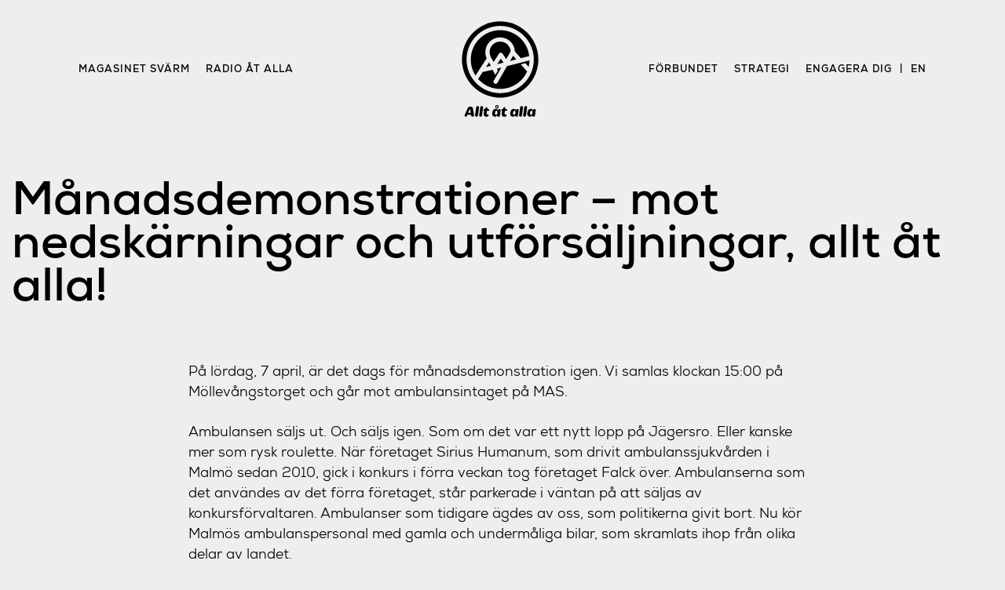

--- FILE ---
content_type: text/html; charset=UTF-8
request_url: https://alltatalla.se/manadsdemonstrationer-mot-nedskarningar-och-utforsaljningar-allt-at-alla-2-2/
body_size: 7624
content:

<!doctype html>

<html lang="sv-SE">
  <head>
	<link rel="me" href="https://tut.alltatalla.se/@malmo">
    <meta charset="UTF-8">
    <meta name="viewport"
          content="width=device-width, initial-scale=1">
	<meta name="theme-color" content="#5ac79d" media="(prefers-color-scheme: light)">
	<meta name="theme-color" content="#e94543" media="(prefers-color-scheme: dark)">
    <title>Månadsdemonstrationer – mot nedskärningar och utförsäljningar, allt åt alla! &#8211; Allt åt alla</title>
<meta name='robots' content='max-image-preview:large' />
<link rel="alternate" type="application/rss+xml" title="Allt åt alla &raquo; Webbflöde" href="https://alltatalla.se/feed/" />
<link rel="alternate" type="application/rss+xml" title="Allt åt alla &raquo; Kommentarsflöde" href="https://alltatalla.se/comments/feed/" />
<link rel="alternate" title="oEmbed (JSON)" type="application/json+oembed" href="https://alltatalla.se/wp-json/oembed/1.0/embed?url=https%3A%2F%2Falltatalla.se%2Fmanadsdemonstrationer-mot-nedskarningar-och-utforsaljningar-allt-at-alla-2-2%2F" />
<link rel="alternate" title="oEmbed (XML)" type="text/xml+oembed" href="https://alltatalla.se/wp-json/oembed/1.0/embed?url=https%3A%2F%2Falltatalla.se%2Fmanadsdemonstrationer-mot-nedskarningar-och-utforsaljningar-allt-at-alla-2-2%2F&#038;format=xml" />
<style id='wp-img-auto-sizes-contain-inline-css' type='text/css'>
img:is([sizes=auto i],[sizes^="auto," i]){contain-intrinsic-size:3000px 1500px}
/*# sourceURL=wp-img-auto-sizes-contain-inline-css */
</style>
<style id='wp-emoji-styles-inline-css' type='text/css'>

	img.wp-smiley, img.emoji {
		display: inline !important;
		border: none !important;
		box-shadow: none !important;
		height: 1em !important;
		width: 1em !important;
		margin: 0 0.07em !important;
		vertical-align: -0.1em !important;
		background: none !important;
		padding: 0 !important;
	}
/*# sourceURL=wp-emoji-styles-inline-css */
</style>
<style id='wp-block-library-inline-css' type='text/css'>
:root{--wp-block-synced-color:#7a00df;--wp-block-synced-color--rgb:122,0,223;--wp-bound-block-color:var(--wp-block-synced-color);--wp-editor-canvas-background:#ddd;--wp-admin-theme-color:#007cba;--wp-admin-theme-color--rgb:0,124,186;--wp-admin-theme-color-darker-10:#006ba1;--wp-admin-theme-color-darker-10--rgb:0,107,160.5;--wp-admin-theme-color-darker-20:#005a87;--wp-admin-theme-color-darker-20--rgb:0,90,135;--wp-admin-border-width-focus:2px}@media (min-resolution:192dpi){:root{--wp-admin-border-width-focus:1.5px}}.wp-element-button{cursor:pointer}:root .has-very-light-gray-background-color{background-color:#eee}:root .has-very-dark-gray-background-color{background-color:#313131}:root .has-very-light-gray-color{color:#eee}:root .has-very-dark-gray-color{color:#313131}:root .has-vivid-green-cyan-to-vivid-cyan-blue-gradient-background{background:linear-gradient(135deg,#00d084,#0693e3)}:root .has-purple-crush-gradient-background{background:linear-gradient(135deg,#34e2e4,#4721fb 50%,#ab1dfe)}:root .has-hazy-dawn-gradient-background{background:linear-gradient(135deg,#faaca8,#dad0ec)}:root .has-subdued-olive-gradient-background{background:linear-gradient(135deg,#fafae1,#67a671)}:root .has-atomic-cream-gradient-background{background:linear-gradient(135deg,#fdd79a,#004a59)}:root .has-nightshade-gradient-background{background:linear-gradient(135deg,#330968,#31cdcf)}:root .has-midnight-gradient-background{background:linear-gradient(135deg,#020381,#2874fc)}:root{--wp--preset--font-size--normal:16px;--wp--preset--font-size--huge:42px}.has-regular-font-size{font-size:1em}.has-larger-font-size{font-size:2.625em}.has-normal-font-size{font-size:var(--wp--preset--font-size--normal)}.has-huge-font-size{font-size:var(--wp--preset--font-size--huge)}.has-text-align-center{text-align:center}.has-text-align-left{text-align:left}.has-text-align-right{text-align:right}.has-fit-text{white-space:nowrap!important}#end-resizable-editor-section{display:none}.aligncenter{clear:both}.items-justified-left{justify-content:flex-start}.items-justified-center{justify-content:center}.items-justified-right{justify-content:flex-end}.items-justified-space-between{justify-content:space-between}.screen-reader-text{border:0;clip-path:inset(50%);height:1px;margin:-1px;overflow:hidden;padding:0;position:absolute;width:1px;word-wrap:normal!important}.screen-reader-text:focus{background-color:#ddd;clip-path:none;color:#444;display:block;font-size:1em;height:auto;left:5px;line-height:normal;padding:15px 23px 14px;text-decoration:none;top:5px;width:auto;z-index:100000}html :where(.has-border-color){border-style:solid}html :where([style*=border-top-color]){border-top-style:solid}html :where([style*=border-right-color]){border-right-style:solid}html :where([style*=border-bottom-color]){border-bottom-style:solid}html :where([style*=border-left-color]){border-left-style:solid}html :where([style*=border-width]){border-style:solid}html :where([style*=border-top-width]){border-top-style:solid}html :where([style*=border-right-width]){border-right-style:solid}html :where([style*=border-bottom-width]){border-bottom-style:solid}html :where([style*=border-left-width]){border-left-style:solid}html :where(img[class*=wp-image-]){height:auto;max-width:100%}:where(figure){margin:0 0 1em}html :where(.is-position-sticky){--wp-admin--admin-bar--position-offset:var(--wp-admin--admin-bar--height,0px)}@media screen and (max-width:600px){html :where(.is-position-sticky){--wp-admin--admin-bar--position-offset:0px}}

/*# sourceURL=wp-block-library-inline-css */
</style>
<style id='classic-theme-styles-inline-css' type='text/css'>
/*! This file is auto-generated */
.wp-block-button__link{color:#fff;background-color:#32373c;border-radius:9999px;box-shadow:none;text-decoration:none;padding:calc(.667em + 2px) calc(1.333em + 2px);font-size:1.125em}.wp-block-file__button{background:#32373c;color:#fff;text-decoration:none}
/*# sourceURL=/wp-includes/css/classic-themes.min.css */
</style>
<link rel='stylesheet' id='coblocks-frontend-css' href='https://alltatalla.se/wp-content/plugins/coblocks/dist/coblocks-style.css?ver=ddd662fb62e5c1e625729007a190f467' type='text/css' media='all' />
<link rel='stylesheet' id='aåamag-style-css' href='https://alltatalla.se/wp-content/themes/aa%CC%8Aa-mag/style.css?ver=6.9' type='text/css' media='all' />
<link rel='stylesheet' id='aåamag-fonts-inter-css' href='https://alltatalla.se/wp-content/themes/aa%CC%8Aa-mag/fonts/fonts.css?ver=6.9' type='text/css' media='all' />
<!-- OG: 2.8.9 -->
<meta property="og:description" content="På lördag, 7 april, är det dags för månadsdemonstration igen. Vi samlas klockan 15:00 på Möllevångstorget och går mot ambulansintaget på MAS. Ambulansen säljs ut. Och säljs igen. Som om det var ett nytt lopp på Jägersro. Eller kanske mer som rysk roulette. När företaget Sirius Humanum, som drivit ambulanssjukvården i Malmö sedan 2010, gick [&hellip;]" /><meta property="og:type" content="article" /><meta property="og:locale" content="sv_SE" /><meta property="og:site_name" content="Allt åt alla" /><meta property="og:title" content="Månadsdemonstrationer – mot nedskärningar och utförsäljningar, allt åt alla!" /><meta property="og:url" content="https://alltatalla.se/manadsdemonstrationer-mot-nedskarningar-och-utforsaljningar-allt-at-alla-2-2/" /><meta property="og:updated_time" content="2012-04-06T14:57:11+02:00" /><meta property="article:tag" content="månadsdemonstration" /><meta property="article:tag" content="nedskärningar" /><meta property="article:tag" content="privatisering" /><meta property="article:published_time" content="2012-04-06T14:57:11+02:00" /><meta property="article:modified_time" content="2012-04-06T14:57:11+02:00" /><meta property="article:author" content="https://alltatalla.se/author/admin/" /><meta property="article:section" content="Evenemang" /><meta property="article:section" content="Utdaterad" /><meta property="twitter:partner" content="ogwp" /><meta property="twitter:card" content="summary" /><meta property="twitter:title" content="Månadsdemonstrationer – mot nedskärningar och utförsäljningar, allt åt alla!" /><meta property="twitter:description" content="På lördag, 7 april, är det dags för månadsdemonstration igen. Vi samlas klockan 15:00 på Möllevångstorget och går mot ambulansintaget på MAS. Ambulansen säljs ut. Och säljs igen. Som om det var ett nytt lopp på Jägersro. Eller kanske mer som rysk roulette. När företaget Sirius Humanum, som drivit..." /><meta property="twitter:url" content="https://alltatalla.se/manadsdemonstrationer-mot-nedskarningar-och-utforsaljningar-allt-at-alla-2-2/" /><meta property="profile:username" content="admin" /><!-- /OG -->
<link rel="https://api.w.org/" href="https://alltatalla.se/wp-json/" /><link rel="alternate" title="JSON" type="application/json" href="https://alltatalla.se/wp-json/wp/v2/posts/955" /><link rel="EditURI" type="application/rsd+xml" title="RSD" href="https://alltatalla.se/xmlrpc.php?rsd" />
<meta name="generator" content="WordPress 6.9" />
<link rel="canonical" href="https://alltatalla.se/manadsdemonstrationer-mot-nedskarningar-och-utforsaljningar-allt-at-alla-2-2/" />
<link rel='shortlink' href='https://alltatalla.se/?p=955' />
<style type="text/css">.recentcomments a{display:inline !important;padding:0 !important;margin:0 !important;}</style><link rel="icon" href="https://alltatalla.se/wp-content/uploads/2020/12/cropped-EmblemRod-1-32x32.png" sizes="32x32" />
<link rel="icon" href="https://alltatalla.se/wp-content/uploads/2020/12/cropped-EmblemRod-1-192x192.png" sizes="192x192" />
<link rel="apple-touch-icon" href="https://alltatalla.se/wp-content/uploads/2020/12/cropped-EmblemRod-1-180x180.png" />
<meta name="msapplication-TileImage" content="https://alltatalla.se/wp-content/uploads/2020/12/cropped-EmblemRod-1-270x270.png" />
<noscript><style id="rocket-lazyload-nojs-css">.rll-youtube-player, [data-lazy-src]{display:none !important;}</style></noscript>	<script>
window.addEventListener("DOMContentLoaded", () => {
	// Backissue selection
	const getIssueID = issue => issue.getAttribute("issue-id");
	const backIssues = document.querySelectorAll(".backissue");
	const backIssueArticles = document.querySelectorAll(".backissue-articles");
	
	const makeActive = event => {
		event.preventDefault();
		const issue = event.target;
		const issueID = getIssueID(issue);

		for (const backIssue of backIssues) {
			issueID === getIssueID(backIssue)
				? backIssue.classList.add("backissue-active")
				: backIssue.classList.remove("backissue-active");
		}

		for (const backIssueArticle of backIssueArticles) {
			issueID === getIssueID(backIssueArticle)
				? backIssueArticle.classList.remove("hide")
				: backIssueArticle.classList.add("hide");
		}
		
		document.querySelector(".backissues-container").scrollIntoView();

	}

	for (const backIssue of backIssues) {
		backIssue.addEventListener("pointerdown", makeActive);
	}

	// Read more editorial
	const editorialReadMore = document.querySelector("#issue-description-read-more");
	console.log(editorialReadMore)

	if (editorialReadMore) {
		editorialReadMore.addEventListener("pointerdown", event => {
			event.preventDefault();
			console.log("eventing")
			const editorialMore = document.querySelectorAll(".editorial-more");
			for (p of editorialMore) {
				p.classList.remove("hide");
			}
			editorialReadMore.classList.add("hide");
		});
	}
}, false);
	  </script>
  </head>

  <body class="wp-singular post-template-default single single-post postid-955 single-format-standard wp-custom-logo wp-theme-aaa-mag">

    <a class="skip-link screen-reader-text"
       href="#content">
      Skip to content    </a>


    <header id="masthead" class="menu-post site-header">
      

<nav id="nav" class="main-navigation scroll" >

  <div class="nav-container">
    <div class="menu-mag-container"><ul id="menu-mag" class="menu"><li id="menu-item-4075" class="menu-item menu-item-type-custom menu-item-object-custom menu-item-home menu-item-4075"><a href="http://alltatalla.se/#svarm">Magasinet Svärm</a></li>
<li id="menu-item-4076" class="menu-item menu-item-type-custom menu-item-object-custom menu-item-4076"><a href="http://radio.alltatalla.se">Radio åt alla</a></li>
</ul></div>
    <a class="logo-wrapper" href=https://alltatalla.se >
	  <?xml version="1.0" encoding="utf-8"?>
<!-- Generator: Adobe Illustrator 24.0.1, SVG Export Plug-In . SVG Version: 6.00 Build 0)  -->
<svg version="1.1" id="Lager_1" xmlns="http://www.w3.org/2000/svg" xmlns:xlink="http://www.w3.org/1999/xlink" x="0px" y="0px"
	 viewBox="0 0 436 436" style="enable-background:new 0 0 436 436;" xml:space="preserve">
  <g id="XMLID_208_">
    <g id="XMLID_185_">
      <path id="XMLID_205_" class="st3" d="M102,424.3c-0.5-2.7-5.5-31.7-5.5-31.7s-0.2-5.2-7.2-5.2h-7.2c0,0-5.3-0.2-8.1,5.8
	        s-13.5,30.8-13.5,30.8s-1.1,6.3,2.7,7.2c3.8,0.9,6.6-0.7,7.6-3.1c1-2.4,1.9-5.1,1.9-5.1h16l0.6,3.4c0,0,1.1,5.7,6.3,5.1
	        C100.9,430.9,102.5,427.1,102,424.3z M76.5,414.2l7.9-18.8l3.1,18.8H76.5z"/>
    <path id="XMLID_204_" class="st3" d="M106.8,424.8l4.6-34.6c0.1-0.8,0.4-1.6,0.8-2.3c0.9-1.5,2.7-3.7,6.4-3.8
	      c5.7-0.1,5.7,6.6,5.3,9.2l-4.7,33c-0.2,1.2-0.7,2.4-1.5,3.3c-1.1,1.3-3,2.4-6.1,1.7c-5.5-1.3-5-5.6-4.9-6.3
	      C106.8,425,106.8,424.9,106.8,424.8z"/>
    <path id="XMLID_203_" class="st3" d="M125,424.8l4.6-34.6c0.1-0.8,0.4-1.6,0.8-2.3c0.9-1.5,2.7-3.7,6.4-3.8
	      c5.7-0.1,5.7,6.6,5.3,9.2l-4.7,33c-0.2,1.2-0.7,2.4-1.5,3.3c-1.1,1.3-3,2.4-6.1,1.7c-5.5-1.3-5-5.6-4.9-6.3
	      C125,425,125,424.9,125,424.8z"/>
    <path id="XMLID_202_" class="st3" d="M146.9,406.4l-1.9,14.5c0,0,0.5,8.3,6,9.8c5.5,1.5,14,1.6,15.6-4.3c1.6-6-3.1-6.2-5.3-5
	      s-3.6-0.5-3.4-3.2s1.7-12.4,1.7-12.4h6.3c0,0,3.7-0.2,3.8-4s-2.7-4-4.3-4c-1.6,0-4.5,0-4.5,0l0.4-5.6c0,0,0.4-3.2-3.1-2.9
	      c-3.5,0.4-3.4,1.6-5.5,4.1s-2.1,4.2-6.5,5.3C142.1,399.9,142.7,405.6,146.9,406.4z"/>
    <path id="XMLID_201_" class="st3" d="M226.6,406.4l-1.9,14.5c0,0,0.5,8.3,6,9.8c5.5,1.5,14,1.6,15.6-4.3c1.6-6-3.1-6.2-5.3-5
	      s-3.6-0.5-3.4-3.2s1.7-12.4,1.7-12.4h6.3c0,0,3.7-0.2,3.8-4s-2.7-4-4.3-4c-1.6,0-4.5,0-4.5,0l0.4-5.6c0,0,0.4-3.2-3.1-2.9
	      c-3.5,0.4-3.4,1.6-5.5,4.1s-2.1,4.2-6.5,5.3C221.8,399.9,222.4,405.6,226.6,406.4z"/>
    <path id="XMLID_200_" class="st3" d="M302.2,424.8l4.6-34.6c0.1-0.8,0.4-1.6,0.8-2.3c0.9-1.5,2.7-3.7,6.4-3.8
	      c5.7-0.1,5.7,6.6,5.3,9.2l-4.7,33c-0.2,1.2-0.7,2.4-1.5,3.3c-1.1,1.3-3,2.4-6.1,1.7c-5.5-1.3-5-5.6-4.9-6.3
	      C302.1,425,302.2,424.9,302.2,424.8z"/>
    <path id="XMLID_199_" class="st3" d="M320.3,424.8l4.6-34.6c0.1-0.8,0.4-1.6,0.8-2.3c0.9-1.5,2.7-3.7,6.4-3.8
	      c5.7-0.1,5.7,6.6,5.3,9.2l-4.7,33c-0.2,1.2-0.7,2.4-1.5,3.3c-1.1,1.3-3,2.4-6.1,1.7c-5.5-1.3-5-5.6-4.9-6.3
	      C320.3,425,320.3,424.9,320.3,424.8z"/>
    <path id="XMLID_196_" class="st3" d="M293.6,397.3c-3.5-0.3-4.5,4.4-4.8,6.3c0,0.3-0.4,0.3-0.5,0.1c-2.9-5.2-4.3-7.6-12.9-6.4
	      c-8.9,1.2-12.3,11.1-12.8,19.9c-0.5,8.8,3.4,13.2,10.8,14.3c5.7,0.8,9.4-3.5,10.9-5.6c0.2-0.2,0.5-0.1,0.5,0.2
	      c-0.1,1.8,0.5,4.9,4.8,5.5c6.1,0.9,7-3.8,7-3.8s2.2-13.9,3.1-21.9C300.5,397.8,298,397.7,293.6,397.3z M285.7,414.3
	      c-0.1,4.1-2.5,9.6-6.7,8.9c-4.2-0.7-4.4-6-3.8-8.9c0,0,1-9.4,6-9.4C286.2,404.9,285.9,410.2,285.7,414.3z"/>
    <path id="XMLID_193_" class="st3" d="M369.4,397.3c-3.5-0.3-4.5,4.4-4.8,6.3c0,0.3-0.4,0.3-0.5,0.1c-2.9-5.2-4.3-7.6-12.9-6.4
	      c-8.9,1.2-12.3,11.1-12.8,19.9c-0.5,8.8,3.4,13.2,10.8,14.3c5.7,0.8,9.4-3.5,10.9-5.6c0.2-0.2,0.5-0.1,0.5,0.2
	      c-0.1,1.8,0.5,4.9,4.8,5.5c6.1,0.9,7-3.8,7-3.8s2.2-13.9,3.1-21.9C376.4,397.8,373.9,397.7,369.4,397.3z M361.6,414.3
	      c-0.1,4.1-2.5,9.6-6.7,8.9c-4.2-0.7-4.4-6-3.8-8.9c0,0,1-9.4,6-9.4C362.1,404.9,361.7,410.2,361.6,414.3z"/>
    <g id="XMLID_186_">
      <path id="XMLID_190_" class="st3" d="M213.7,397.3c-3.5-0.3-4.5,4.4-4.8,6.3c0,0.3-0.4,0.3-0.5,0.1c-2.9-5.2-4.3-7.6-12.9-6.4
		c-8.9,1.2-12.3,11.1-12.8,19.9s3.4,13.2,10.8,14.3c5.7,0.8,9.4-3.5,10.9-5.6c0.2-0.2,0.5-0.1,0.5,0.2c-0.1,1.8,0.5,4.9,4.8,5.5
		c6.1,0.9,7-3.8,7-3.8s2.2-13.9,3.1-21.9C220.7,397.8,218.2,397.7,213.7,397.3z M205.9,414.3c-0.1,4.1-2.5,9.6-6.7,8.9
		c-4.2-0.7-4.4-6-3.8-8.9c0,0,1-9.4,6-9.4C206.4,404.9,206,410.2,205.9,414.3z"/>
      <path id="XMLID_187_" class="st3" d="M203.8,379.9c-4.2,0-7.6,3.4-7.6,7.6c0,4.2,3.4,7.6,7.6,7.6s7.6-3.4,7.6-7.6
		C211.4,383.3,208,379.9,203.8,379.9z M203.8,391.2c-1.9,0-3.4-1.6-3.4-3.6c0-2,1.5-3.6,3.4-3.6c1.9,0,3.4,1.6,3.4,3.6
		C207.2,389.6,205.6,391.2,203.8,391.2z"/>
    </g>
  </g>
  <g id="XMLID_209_">
    <circle id="XMLID_312_" class="st3" cx="218" cy="177.3" r="169.7"/>
    <g id="XMLID_302_">
      <path id="XMLID_303_" class="st4" d="M218.2,28.1C135.6,28.1,68.7,95,68.7,177.5s66.9,149.4,149.4,149.4S367.6,260,367.6,177.5
		S300.7,28.1,218.2,28.1z M108.6,248.6c-4.2-6.4-7.8-13.2-10.8-20.3c-6.8-16.1-10.3-33.2-10.3-50.8s3.4-34.7,10.3-50.8
		c6.6-15.6,16-29.5,28-41.5c12-12,26-21.4,41.5-28c16.1-6.8,33.2-10.3,50.8-10.3s34.7,3.4,50.8,10.3c15.6,6.6,29.5,16,41.5,28
		c12,12,21,26,27.5,41.5c4.8,11.4,7.9,23.3,8.9,35.5v0l-36.9,9.5l0.2,0l-26.6-29.9c-1.6-34.9-30.3-62.8-65.6-62.8
		c-36.3,0-65.7,29.4-65.7,65.7c0,9.8,2.1,19,6,27.3c0,0,0,0,0,0l-31.8,48.9c0,0,0,0.1-0.1,0.1L108.6,248.6z M262,183.9l13.4-23.3
		l14.5,16.2l0,0l0,0L262,183.9z M228.7,151.2c-1.8-2.6-4.7-4.1-7.9-4.1c-3.1,0-6.1,1.6-7.8,4.3l-21,32.3l-3.2,4.9
		c0,0-7.3-13.6-10.9-19.6c-0.6-0.9-2.4-4.4-2.7-5.2c-2.8-6.3-4.2-13.2-4-20.3c0.3-11.8,5-23.1,13.3-31.6
		c8.8-9.1,20.6-14.1,33.2-14.2c12.4-0.1,24.5,4.7,33.3,13.4c7,6.9,11.6,15.6,13.3,25c0.6,3.1,0,6.2-1.6,8.9l-17.6,30.4
		L228.7,151.2z M233.2,191.2l-28.4,7.2l16.2-25L233.2,191.2z M176.4,205.6l-21,5.3l13.4-20.6L176.4,205.6z M337.8,230.4
		c-6.5,14.7-15.7,28-27.2,39.4c-12,12-26,21.4-41.6,28c-16.1,6.8-33.2,10.3-50.9,10.3s-34.8-3.4-50.9-10.3
		c-15.6-6.6-29.5-16-41.5-28c-1.8-1.8-3.5-3.6-5.1-5.4l0-0.6l19.6-30.8h0l44.6-10h0l11.4,22.9l11.7-18.8l-4.4-8.9l19.8-5l-12,20.7
		l-11.3,19.5l-10.4,18c-2.6,4.5-1.1,10.2,3.4,12.8c1.5,0.9,3.1,1.3,4.7,1.3c3.2,0,6.4-1.7,8.1-4.7l13-22.4l0.1-0.2l29.8-51.5l0,0
		l99.9-25.4c-0.3,9.8-1.6,19.3-4,28.7l-14.5-16.2l-20.7,5L337.8,230.4z"/>
    </g>
  </g>
  <rect id="XMLID_184_" x="-32" y="-32" class="st2" width="500" height="500"/>
</g>
</svg>
    </a>
    
    <div class="menu-nav-container"><ul id="menu-nav" class="menu"><li id="menu-item-4104" class="menu-item menu-item-type-custom menu-item-object-custom menu-item-4104"><a href="https://alltatalla.se/forbundet/">Förbundet</a></li>
<li id="menu-item-4814" class="menu-item menu-item-type-post_type menu-item-object-page menu-item-4814"><a href="https://alltatalla.se/strategi/?issue=orka">Strategi</a></li>
<li id="menu-item-4689" class="menu-item menu-item-type-post_type menu-item-object-page menu-item-4689"><a href="https://alltatalla.se/engagera-dig/?issue=orka">Engagera dig</a></li>
<li id="menu-item-4080" class="menu-item menu-item-type-post_type menu-item-object-page menu-item-4080"><a href="https://alltatalla.se/forbundet/in-english/?issue=orka">en</a></li>
</ul></div>  </div>

  <div class="menu-mobile-container"><ul id="menu-mobile" class="menu"><li id="menu-item-4105" class="menu-item menu-item-type-custom menu-item-object-custom menu-item-home menu-item-4105"><a href="http://alltatalla.se/#svarm">Magasinet</a></li>
<li id="menu-item-4106" class="menu-item menu-item-type-custom menu-item-object-custom menu-item-4106"><a href="http://radio.alltatalla.se">Radio</a></li>
<li id="menu-item-4686" class="menu-item menu-item-type-post_type menu-item-object-page menu-item-4686"><a href="https://alltatalla.se/strategi/?issue=orka">Strategi</a></li>
<li id="menu-item-4107" class="menu-item menu-item-type-custom menu-item-object-custom menu-item-4107"><a href="https://alltatalla.se/forbundet/">Om</a></li>
<li id="menu-item-4109" class="menu-item menu-item-type-post_type menu-item-object-page menu-item-4109"><a href="https://alltatalla.se/forbundet/in-english/?issue=orka">en</a></li>
</ul></div></nav>

    </header>

<main id="main" class="site-main">

  
<article class="post" id="post-955" class="post-955 post type-post status-publish format-standard has-post-thumbnail hentry category-evenemang category-utdaterad tag-manadsdemonstration tag-nedskarningar tag-privatisering">

  
<header class="post-header-legacy">
  <div class="post-meta">
    <h1 class="post-title">       Månadsdemonstrationer – mot nedskärningar och utförsäljningar, allt åt alla!   </h1>
  </div>
</header>

<div class="post-content-legacy">
  
<div class="post-thumbnail">
  </div><!-- .post-thumbnail -->

                  <p>				På lördag, 7 april, är det dags för månadsdemonstration igen. Vi samlas klockan 15:00 på Möllevångstorget och går mot ambulansintaget på MAS.</p>
<p>Ambulansen säljs ut. Och säljs igen. Som om det var ett nytt lopp på Jägersro. Eller kanske mer som rysk roulette. När företaget Sirius Humanum, som drivit ambulanssjukvården i Malmö sedan 2010, gick i konkurs i förra veckan tog företaget Falck över. Ambulanserna som det användes av det förra företaget, står parkerade i väntan på att säljas av konkursförvaltaren. Ambulanser som tidigare ägdes av oss, som politikerna givit bort. Nu kör Malmös ambulanspersonal med gamla och undermåliga bilar, som skramlats ihop från olika delar av landet.<br />
Pengar som politikerna skulle förvalta har givits bort till företag efter företag. Alla lika oförmögna att göra det enda de skulle göra. Att hålla våra ambulanser rullande.<br />
Det är lätt att känna sig maktlös när ens egen arbetsplats eller ens eget behov säljs ut till några man fullständigt saknar inflytande över. Deras enda svar på varför detta vansinne ska fortgå, är att ”budgeten ska vara i balans”. Vilka tokiga nedskärningar och utförsäljningar som helst, går att motivera med något så intetsägande som att ”budget ska vara i balans”.</p>
<p>Bilarna som Sirius Humanum äger står parkerade utanför vårt sjukhus. Deras bolagsform är mer intressant än att folk kan få den vård de behöver. För det är den logik vi idag står inför. Där marknaden går framför människor. Falck, som tidigare inte kunnat utföra denna simpla tjänst, har nu fått ta över deras kontrakt. Nu råder det monopol igen, när monopol var det vi offrade vår sjukvård för att undvika.</p>
<p>Istället får våra hjältar, som varje dag sliter under värdelösa arbetsförhållande, använda gamla och undermåliga ambulanser. Detta är dagens Sverige. Där konkurrens och budgetar går före oss människor.</p>
<p>För en framtid värd att tro på. Allt åt Alla!</p>
<ul>
<li><strong>Lördag 7 april</strong></li>
<li><strong>15.00 &#8211; 18.00</strong></li>
<li><strong>Samling:  Möllevångstorget</strong></li>
</ul>
</div>

</article>

<!-- This has a bad name, but it is the template for next-prev-post-->

</main>


</div>

<footer id="colophon">
  <div class="site-footer">

    <div class="menu-footer-about-container"><ul id="footer-about" class="menu"><li id="menu-item-4095" class="menu-item menu-item-type-post_type menu-item-object-page menu-item-4095"><a href="https://alltatalla.se/forbundet/?issue=orka">Om förbundet</a></li>
<li id="menu-item-4098" class="menu-item menu-item-type-post_type menu-item-object-page menu-item-4098"><a href="https://alltatalla.se/forbundet/in-english/?issue=orka">In English</a></li>
<li id="menu-item-4096" class="menu-item menu-item-type-post_type menu-item-object-page menu-item-4096"><a href="https://alltatalla.se/?page_id=3268&#038;issue=orka">En Español</a></li>
<li id="menu-item-4165" class="menu-item menu-item-type-post_type menu-item-object-page menu-item-4165"><a href="https://alltatalla.se/?page_id=4161&#038;issue=orka">En Français</a></li>
<li id="menu-item-4097" class="menu-item menu-item-type-post_type menu-item-object-page menu-item-4097"><a href="https://alltatalla.se/?page_id=3246&#038;issue=orka">En Italiano</a></li>
</ul></div>    <div class="menu-footer-contact-container"><ul id="footer-contact" class="menu"><li id="menu-item-4804" class="menu-item menu-item-type-post_type menu-item-object-page menu-item-4804"><a href="https://alltatalla.se/engagera-dig/?issue=orka">Engagera dig</a></li>
<li id="menu-item-4103" class="menu-item menu-item-type-custom menu-item-object-custom menu-item-4103"><a href="https://alltatalla.se/forbundet/">Lokalgrupper</a></li>
<li id="menu-item-4101" class="menu-item menu-item-type-custom menu-item-object-custom menu-item-home menu-item-4101"><a href="http://alltatalla.se">Magasinet Svärm</a></li>
<li id="menu-item-4099" class="menu-item menu-item-type-custom menu-item-object-custom menu-item-4099"><a href="http://radio.alltatalla.se">Radio åt alla</a></li>
</ul></div>
    <div id="footer-description">
      <p>Förbundet Allt åt alla finns i Stockholm, Malmö, Göteborg, Uppsala, Blekinge och Jönköping. Genom långsiktigt arbete med fokus på vardagslivets konflikter vill vi skapa ett klasslöst samhälle som utgår från principen: av var och en efter förmåga, åt var och en efter behov.</em> </p>
      <br/>
      <script async src="https://stats.alltatalla.se/script.js" data-website-id="8c718877-7b91-4570-8874-13d10cee0b40"></script>
      <!-- <p>Vi sparar ingen data om våra besökare.</p> -->
      <br/>
      <p><span id="copyleft">©</span> 2022 <em>Allt åt alla</em></p>
    </div>

  </div>
</footer>

</body>
</html>

<!-- Dynamic page generated in 0.257 seconds. -->
<!-- Cached page generated by WP-Super-Cache on 2026-01-28 19:41:05 -->

<!-- super cache -->